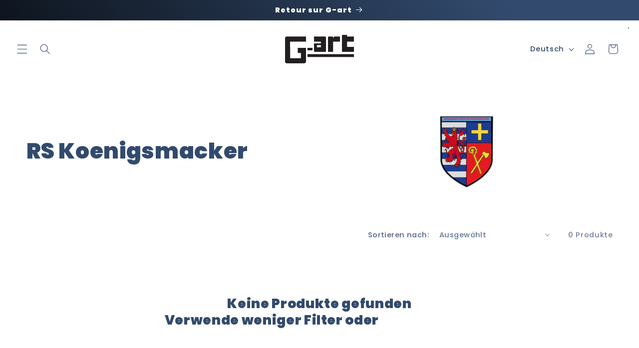

--- FILE ---
content_type: application/x-javascript; charset=utf-8
request_url: https://bundler.nice-team.net/app/shop/status/g-artlux.myshopify.com.js?1768658723
body_size: -178
content:
var bundler_settings_updated='1766074840c';

--- FILE ---
content_type: text/javascript
request_url: https://shop.g-art.lu/cdn/shop/t/6/assets/custom.js?v=145841725007688171941744014779
body_size: -253
content:
function disableProductLinks(){const imageLinks=document.querySelectorAll("a.bndlr-product-image-url"),titleLinks=document.querySelectorAll("a.bndlr-product-title"),allLinks=[...imageLinks,...titleLinks];return allLinks.length===0?!1:(allLinks.forEach(link=>{link.removeAttribute("href"),link.style.pointerEvents="none",link.title="Ce produit n'est pas encore disponible"}),!0)}function watchForBundlerProducts(){if(!window.location.pathname.includes("/master-tour-2025"))return;const observer=new MutationObserver(()=>{disableProductLinks()&&observer.disconnect()});observer.observe(document.body,{childList:!0,subtree:!0})}function disableSpecificCartLinks(){const forbiddenProductUrls=["https://shop.g-art.lu/en/products/cycling-jersey-short-sleeves-master-tour-2024","https://shop.g-art.lu/en/products/bib-short-master-tour-2024","https://shop.g-art.lu/en/products/arm-warmers-winter-master-tour-2024-1712","https://shop.g-art.lu/en/products/socks-master-tour-2024"];document.querySelectorAll("a").forEach(link=>{const baseHref=link.href.split("?")[0];forbiddenProductUrls.includes(baseHref)&&(link.removeAttribute("href"),link.style.pointerEvents="none",link.title="Lien d\xE9sactiv\xE9 pour cet article")})}function watchCartLinks(){if(!window.location.pathname.includes("/cart"))return;const observer=new MutationObserver(()=>{[...document.querySelectorAll("a")].some(link=>link&&link.href&&link.href.includes("master-tour-2024"))&&(disableSpecificCartLinks(),observer.disconnect())});observer.observe(document.body,{childList:!0,subtree:!0})}document.addEventListener("DOMContentLoaded",()=>{watchForBundlerProducts(),watchCartLinks()});
//# sourceMappingURL=/cdn/shop/t/6/assets/custom.js.map?v=145841725007688171941744014779
